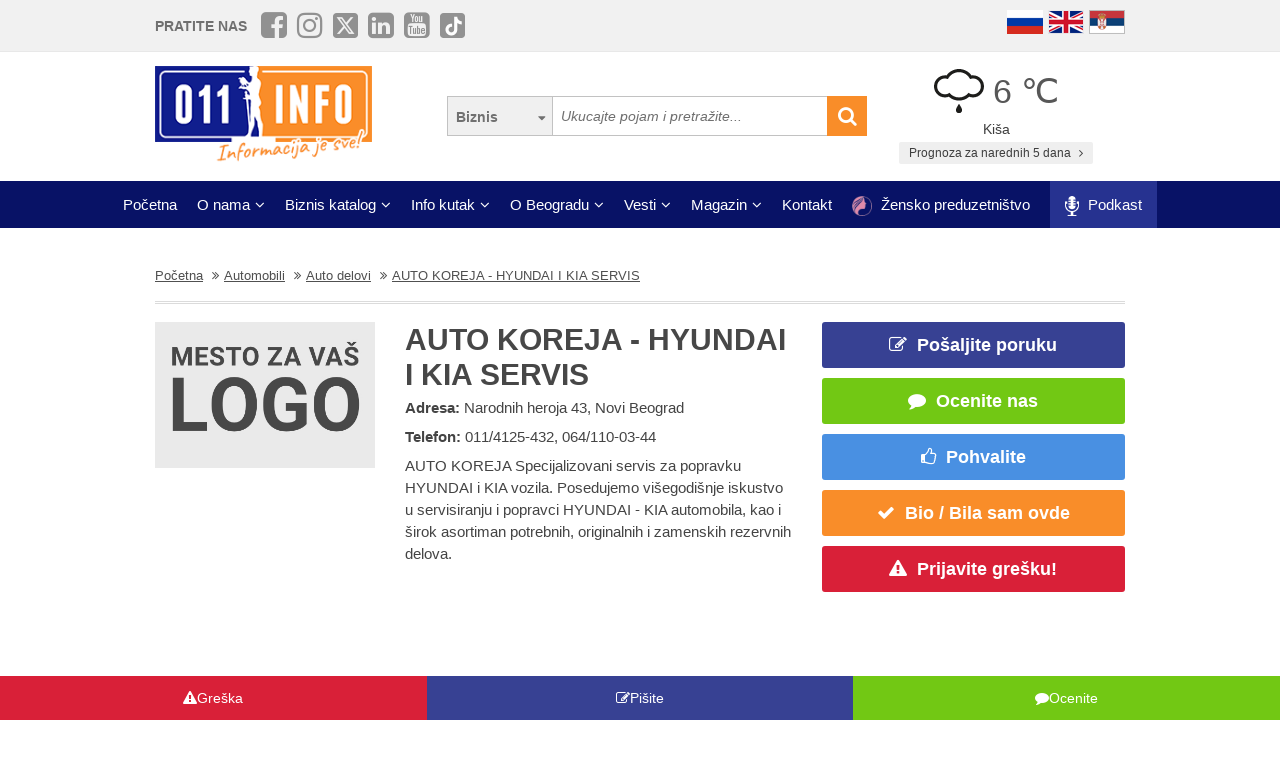

--- FILE ---
content_type: text/html; charset=UTF-8
request_url: https://www.011info.com/auto-delovi-beograd/auto-koreja-hyundai-i-kia-servis
body_size: 69049
content:
<!DOCTYPE html>
<html lang="sr">

<head>
    <meta charset="UTF-8">
    <meta name="viewport" content="width=device-width, initial-scale=1.0">
    <meta http-equiv="X-UA-Compatible" content="ie=edge">
    <meta http-equiv="Content-Language" content="sr">

    <title>AUTO KOREJA - HYUNDAI I KIA SERVIS | Auto delovi | Narodnih heroja 43, Novi Beograd Beograd</title>
    <meta name="description" content="AUTO KOREJA - HYUNDAI I KIA SERVIS Beograd, Auto delovi Beograd. AUTO KOREJA

Specijalizovani servis za popravku HYUNDAI i KIA vozila.

Posedujemo višegodišnje iskustvo u servisiranju i popravci HYUNDAI - KIA automobila, kao i širok asortiman potrebnih, origina...">
    <meta name="keywords" content="Auto delovi, AUTO KOREJA - HYUNDAI I KIA SERVIS, Narodnih heroja 43, Novi Beograd, Beograd, Srbija">

            <meta name="robots" content="index,follow">
    
    <link rel="canonical" href="https://www.011info.com/auto-delovi-beograd/auto-koreja-hyundai-i-kia-servis">
    <link rel="shortcut icon" href="https://www.011info.com/favicon.ico">
    <link rel="icon" href="https://www.011info.com/favicon.ico">

            <link rel="alternate" hreflang="sr" href="https://www.011info.com/auto-delovi-beograd/auto-koreja-hyundai-i-kia-servis">
    
            <link rel="alternate" hreflang="en" href="https://www.011info.com/en/replacement-parts-belgrade/auto-koreja-hyundai-and-kia-service">
    
            <link rel="alternate" hreflang="ru" href="https://www.011info.com/ru/avtozapchasti/auto-koreja-hyundai-i-kia-servis">
    
    <meta name="author" content="011info.com <office@011info.com>">
    <meta name="publisher" content="011info.com <office@011info.com>">
    <meta name="copyright" content="© 011info.com">
    <meta name="google" content="notranslate">
    <meta name="HandheldFriendly" content="True">
    <meta name="theme-color" content="#081266">
    <meta name="google-site-verification" content="p8EbZ1TR2H_sKycZW_cGM5sGuPXF27A13KE32YB3dKQ" />

    <!-- open graph -->
    <meta property="og:locale" content="sr_RS">
    <meta property="og:type" content="website">
    <meta property="og:title" content="AUTO KOREJA - HYUNDAI I KIA SERVIS | Auto delovi | Narodnih heroja 43, Novi Beograd Beograd">
    <meta property="og:url" content="https://www.011info.com/auto-delovi-beograd/auto-koreja-hyundai-i-kia-servis">
    <meta property="og:image" content="https://www.011info.com/images/og.png">
<meta property="og:image:alt" content="011info.com">
    <meta property="og:description" content="AUTO KOREJA - HYUNDAI I KIA SERVIS Beograd, Auto delovi Beograd. AUTO KOREJA

Specijalizovani servis za popravku HYUNDAI i KIA vozila.

Posedujemo višegodišnje iskustvo u servisiranju i popravci HYUNDAI - KIA automobila, kao i širok asortiman potrebnih, origina...">
    <meta property="og:site_name" content="011info - najbolji vodič kroz Beograd">
    <meta property="fb:admins" content="1285367254" />
    <meta property="fb:app_id" content="1285367254">

    <!-- Twitter Meta Tags -->
    <meta name="twitter:site" content="011info.com">
    <meta name="twitter:card" content="summary_large_image">
    <meta name="twitter:title" content="AUTO KOREJA - HYUNDAI I KIA SERVIS | Auto delovi | Narodnih heroja 43, Novi Beograd Beograd">
    <meta name="twitter:url" content="https://www.011info.com/auto-delovi-beograd/auto-koreja-hyundai-i-kia-servis">
    <meta name="twitter:description" content="AUTO KOREJA - HYUNDAI I KIA SERVIS Beograd, Auto delovi Beograd. AUTO KOREJA

Specijalizovani servis za popravku HYUNDAI i KIA vozila.

Posedujemo višegodišnje iskustvo u servisiranju i popravci HYUNDAI - KIA automobila, kao i širok asortiman potrebnih, origina...">
    <meta name="twitter:creator" content="011info.com" />
    <meta name="twitter:domain" content="https://www.011info.com/" />

    <!-- DNS prefetch -->
    <!-- CDN JS -->
    <link rel="dns-prefetch" href="//cdnjs.cloudflare.com">
    <!-- jQuery CDN -->
    <link rel="dns-prefetch" href="//code.jquery.com">
    <!-- Bootstrap CDN -->
    <link rel="dns-prefetch" href="//netdna.bootstrapcdn.com">
    <!-- Google Tag Manager -->
    <link rel="dns-prefetch" href="//www.googletagmanager.com">
    <!-- Google CDN -->
    <link rel="dns-prefetch" href="//ajax.googleapis.com">
    <!-- Google Analytics -->
    <link rel="dns-prefetch" href="//www.google-analytics.com">
    <!-- Google Fonts -->
    <link rel="dns-prefetch" href="//fonts.googleapis.com">
    <link rel="dns-prefetch" href="//fonts.gstatic.com">
    <!-- CDN Font awesome -->
    <link rel="dns-prefetch" href="//use.fontawesome.com">
    <!-- ./DNS prefetch -->

    <script type="application/ld+json">
        {
            "@context": "http://schema.org",
            "@type": "Organization",
            "name": "011info.com",
            "url": "https://www.011info.com",
            "logo": "https://www.011info.com/bundles/site/images/og-logo.jpg"
        }
    </script>

    

    <!-- css -->
    <link rel="stylesheet" href="https://www.011info.com/css/main.css?v27" />

    <script src="https://www.011info.com/js/router.js?v1" defer></script>

                <script src="/js/main_w_light.js?v=7" type="text/javascript" defer></script>
    
    <script src="https://www.011info.com/js/custom.js?v6" defer></script>

        <meta name="firm-show" content="2" />

    <script type="application/ld+json">
    {
        "@context": "http://schema.org",
        "@type": "LocalBusiness",
        "name": "AUTO KOREJA - HYUNDAI I KIA SERVIS",
        "legalName": "AUTO KOREJA - HYUNDAI I KIA SERVIS",
        "logo": "https://www.011info.com/firms/24356/logo.jpg",
                "image": "https://www.011info.com/images/og.png",
                "url": "https://www.011info.com/auto-delovi-beograd/auto-koreja-hyundai-i-kia-servis",
        "address": {
            "@type": "PostalAddress",
            "streetAddress": "Narodnih heroja 43, Novi Beograd",
            "addressLocality": "Beograd",
            "addressRegion": "Srbija",
            "addressCountry": "RS",
            "postalCode": "11000"
        },

                    "telephone": "011/4125-432",
        
                    "email": "zeljko.autokoreja@gmail.com",
        
        
        
        
        "description": "AUTO KOREJA - HYUNDAI I KIA SERVIS Beograd, Auto delovi Beograd. AUTO KOREJA

Specijalizovani servis za popravku HYUNDAI i KIA vozila.

Posedujemo višegodišnje iskustvo u servisiranju i popravci HYUNDAI - KIA automobila, kao i širok asortiman potrebnih, origina...",

        
        
        "priceRange": "$$"
    }
</script> <!-- struc -->

    
    <link rel="stylesheet" href="/bower_components/star-rating-svg/src/css/star-rating-svg.css?v1">
    

    <script src="/js/paket.js?v1" type="text/javascript" defer></script>

    
            <script type="application/ld+json">
        {
            "@context": "http://schema.org",
            "@type": "BreadcrumbList",
            "itemListElement":[
                {
                    "@type": "ListItem",
                    "position": 1,
                    "item":
                    {
                        "@id": "https://www.011info.com",
                        "name": "Početna"
                    }
                },

                                                {
                    "@type": "ListItem",
                    "position": 2,
                    "item":
                    {
                        "@id": "https://www.011info.com/automobili",
                        "name": "Automobili"
                    }
                },                                {
                    "@type": "ListItem",
                    "position": 3,
                    "item":
                    {
                        "@id": "https://www.011info.com/auto-delovi-beograd",
                        "name": "Auto delovi"
                    }
                },                                {
                    "@type": "ListItem",
                    "position": 4,
                    "item":
                    {
                        "@id": "https://www.011info.com/auto-delovi-beograd/auto-koreja-hyundai-i-kia-servis",
                        "name": "AUTO KOREJA - HYUNDAI I KIA SERVIS"
                    }
                }                            ]
        }
        </script>
    
    <!-- Google tag (gtag.js) -->
    <script async src="https://www.googletagmanager.com/gtag/js?id=G-84NGC130S7"></script>
    <script>
        window.dataLayer = window.dataLayer || [];

        function gtag() {
            dataLayer.push(arguments);
        }
        gtag('js', new Date());

        gtag('config', 'G-84NGC130S7');
    </script>

    <!--PubJelly begin-->
    <!--PubJelly do not edit below-->
    <script>
        'use strict';
        (function(b, t, q, h, c, e, f, r, u, a, v, w, m, k, n, p, l) {
            l = (d, g) => {
                m = new URLSearchParams(q.search);
                m.has(d) ? g = m.get(d) : b[h] && b[h].hasOwnProperty(d) && (g = b[h][d]);
                return isNaN(+g) ? g : +g
            };
            l("pjnx", !1) || (b[h] = b[h] || {}, b[c] = b[c] || {}, b[c][e] = b[c][e] || [], k = d => {
                a.b[d] = performance.now();
                a.b[f](d)
            }, n = (d, g) => {
                for (; 0 < d.length;) g[f](d.shift())
            }, p = () => {
                a.p = b[c][e][f];
                b[c][e][f] = a.s[f].bind(a.s)
            }, a = b["__" + h] = {
                t: l("pjfsto", 3E3),
                m: l("pjfstom", 2),
                s: [() => {
                    k("s");
                    b[c].pubads().setTargeting("pjpel", a.b)
                }],
                f: d => {
                    a.p &&
                        (k("f" + d), b[c][e][f] = a.p, a.p = !1, n(a.s, b[c][e]))
                },
                g: () => {
                    a.p && p();
                    k("g");
                    a.r = setTimeout(() => a.f("t"), a.t + a.b.g * a.m)
                }
            }, b[c][e].shift && (n(b[c][e], a.s), a.b = [], b[c][e][f](() => a.g()), p(), k("v" + r)))
        })(window, document, location, "pubjelly", "googletag", "cmd", "push", 4);
    </script>
    <script async src="https://pubjelly.nxjmp.com/a/main/pubjelly.js?key=011info" onerror="__pubjelly.f('e')"></script>
    <!--PubJelly end-->
    <script async src="https://securepubads.g.doubleclick.net/tag/js/gpt.js" crossorigin="anonymous"></script>
    

    
</head>

<body class="show-package-page">

    
    <div class="responsive-menu">
        <div class="scroller">
            <ul id="top-menu-mobile" class="menu">
                <li><a href="https://www.011info.com">Početna</a></li>


    <li class="menu-item-has-children">
        <a href="#">O nama</a>
        <ul class="sub-menu">

            <li><a href="https://www.011info.com/o-nama">Šta je 011info?</a></li>

            <li><a href="https://www.011info.com/upoznaj-tim">Upoznaj tim</a></li>

            <li><a href="https://www.011info.com/011info-linija">011info linija</a></li>
                            
                <li><a href="https://www.011info.com/poslovni-konsultanti">Poslovni konsultanti</a></li>
                <li><a href="https://www.011info.com/usluge-kurira-i-dostavljaca">Usluge kurira i dostavljača</a></li>
                <li><a href="https://www.011info.com/dizajn">Usluge dizajna</a></li>
            
            <li><a href="https://www.011info.com/kartice">NFC kartice</a></li>
            <li><a href="https://www.011info.com/reference">Reference</a></li>

                            <li><a href="https://www.011info.com/15god">20+ godina sa nama</a></li>
            
                            <li><a href="https://www.381info.com/posao" target="_blank">Tražite posao?</a></li>
                    </ul>
    </li>

<li class="menu-item-has-children">
    <a href="#">Biznis katalog</a>
    <ul class="sub-menu">
            <li>
            <a href="https://www.011info.com/automobili">Automobili</a>
        </li>
            <li>
            <a href="https://www.011info.com/deca">Deca</a>
        </li>
            <li>
            <a href="https://www.011info.com/elektronika">Elektronika</a>
        </li>
            <li>
            <a href="https://www.011info.com/gradjevinarstvo">Građevinarstvo</a>
        </li>
            <li>
            <a href="https://www.011info.com/kuca-i-basta">Kuća i bašta</a>
        </li>
            <li>
            <a href="https://www.011info.com/kultura-i-obrazovanje">Kultura i obrazovanje</a>
        </li>
            <li>
            <a href="https://www.011info.com/nega-lica-i-tela">Nega lica i tela</a>
        </li>
            <li>
            <a href="https://www.011info.com/poslovni-svet">Poslovni svet</a>
        </li>
            <li>
            <a href="https://www.011info.com/pravo-i-finansije">Pravo i finansije</a>
        </li>
            <li>
            <a href="https://www.011info.com/sport-i-rekreacija">Sport i rekreacija</a>
        </li>
            <li>
            <a href="https://www.011info.com/trgovacki-centar">Trgovački centar</a>
        </li>
            <li>
            <a href="https://www.011info.com/turizam-i-transport">Turizam i transport</a>
        </li>
            <li>
            <a href="https://www.011info.com/ugostiteljstvo">Ugostiteljstvo</a>
        </li>
            <li>
            <a href="https://www.011info.com/zabava-i-umetnost">Zabava i umetnost</a>
        </li>
            <li>
            <a href="https://www.011info.com/zdravlje-i-medicina">Zdravlje i medicina</a>
        </li>
    </ul>
</li>

    <li class="menu-item-has-children">
        <a href="https://www.011info.com/info-kutak" id="info-kutak">Info kutak</a>
        <ul class="sub-menu">

            <li><a href="https://www.011info.com/tv-program">TV Program</a></li>
            <li><a href="https://www.011info.com/zagadjenost-vazduha">Zagađenost vazduha</a></li>
            <li><a href="https://www.011info.com/bioskop">Bioskopski program</a></li>
            <li><a href="https://www.011info.com/sajam">Sajmovi u Beogradu</a></li>
            <li><a href="https://www.011info.com/pozoriste">Repertoar pozorišta</a></li>
            <li><a href="https://www.011info.com/rodbinske-veze-i-rodjacki-odnosi">Rodbinske veze</a></li>
            <li><a href="https://www.011info.com/pravopis-srpskog-jezika">Pravopis srpskog jezika</a></li>
            <li><a href="https://www.011info.com/bonton">Bonton</a></li>
            <li><a href="https://www.011info.com/aerodrom">Aerodrom</a></li>
            <li><a href="https://www.011info.com/gradski-prevoz">Gradski prevoz</a></li>
            <li><a href="/dezurne-ustanove">Dežurne ustanove</a></li>
            <li><a href="https://www.011info.com/vremenska-prognoza">Prognoza za narednih 5 dana</a></li>
            <li><a href="https://www.011info.com/granicni-prelazi-kamere">Granični prelazi kamere</a></li>

        </ul>
    </li>

    <li class="menu-item-has-children">
        <a href="#">O Beogradu</a>
        <ul class="sub-menu">

            <li><a href="https://www.011info.com/beograd">Osnovne informacije</a></li>
            <li><a href="https://www.011info.com/istorija-beograda">Istorija Beograda</a></li>
            <li><a href="/fotografije-beograda">Fotografije Beograda</a></li>
                            <li><a href="https://www.011info.com/kamere">Kamere uživo</a></li>
                        <li><a href="https://www.011info.com/beogradske-opstine">Beogradske opštine</a></li>
            <li><a href="https://www.011info.com/vazni-telefoni">Važni telefoni</a></li>
                            <li><a href="https://www.011info.com/stari-novi-nazivi-ulica-beograda">Stari - novi nazivi ulica</a></li>
                <li><a href="https://www.011info.com/saobracajne-kamere">Saobraćajne kamere</a></li>
            
        </ul>
    </li>

    <li class="menu-item-has-children">
        <a href="https://www.011info.com/vesti" id="vesti">Vesti</a>
        <ul class="sub-menu">
            <li><a href="https://www.011info.com/servisne-informacije">Servisne informacije</a></li>
            <li><a href="https://www.011info.com/dogadjaji">Događaji</a></li>
            <li id="vestiAll"><a href="https://www.011info.com/vesti">Sve vesti</a></li>
        </ul>
    </li>

    <li class="menu-item-has-children">
        <a href="https://www.011info.com/magazini" id="magazin">Magazin</a>
        <ul class="sub-menu">

            <li><a href="https://www.011info.com/znamenitosti-beograda">Znamenitosti Beograda</a></li>
            <li><a href="https://www.011info.com/bilo-jednom-u-beogradu">Bilo jednom u Beogradu</a></li>
            <li><a href="https://www.011info.com/beogradjani">Beograđani</a></li>
            <li><a href="https://www.011info.com/ko-je-bio">Ko je bio</a></li>
            <li><a href="https://www.011info.com/upoznaj-beograd">Upoznaj Beograd</a></li>
            <li><a href="https://www.011info.com/vodic-kroz-beograd-za">Vodič kroz Beograd za</a></li>

                            <li><a href="https://www.011info.com/preporuke">Preporuke</a></li>
                <li><a href="https://www.011info.com/intervjui">Intervjui</a></li>
            
                            <li><a href="https://www.011info.com/zaduzbinari">Zadužbinari</a></li>
                <li><a href="https://www.011info.com/baza-biznis-znanja">Baza biznis znanja</a></li>
                <li><a href="https://www.011info.com/na-danasnji-dan-26-01">Na današnji dan</a></li>
            
            <li><a href="https://www.011info.com/da-li-ste-znali-list">Da li ste znali</a></li>

                            <li><a href="/kalorijska-vrednost">Kalorijska vrednost hrane</a></li>
            
            <li id="magazinAll"><a href="https://www.011info.com/magazini">Svi tekstovi</a></li>

            <li class="menu-item-has-children menu-item-has-children--sub">
                <a href="https://www.011info.com/razglednica" id="pozdrav-iz-beograda">Pozdrav iz Beograda</a>
                <ul class="sub-menu sub-menu--lvl2">
                    <li><a href="https://www.011info.com/interakcije/posalji-fotku-video">Pošaljite fotku ili video</a></li>
                    <li><a href="https://www.011info.com/razglednica">Razglednica</a></li>
                    <li><a href="https://www.011info.com/tuzno-ruzno">Tužno-ružno</a></li>
                </ul>
            </li>

        </ul>
    </li>




<li><a href="https://www.011info.com/kontakt">Kontakt</a></li>

    <li>
        <a href="https://www.011info.com/zensko-preduzetnistvo">
            <img src="/images/zensko-preduzetnistvo-white-pink.png" alt="" style="vertical-align:middle; height:20px; margin-right:5px">
            Žensko preduzetništvo
        </a>
    </li>

    <li class="recommendation-btn" style="padding:0px 15px">

        <a href="https://www.011info.com/podkast">
            <img src="/images/icons/microphone.webp"  alt="" style="vertical-align:middle; height:20px; margin-right:5px">
            Podkast
        </a>
    </li>
            </ul>
        </div>
        <a href="#" class="toggle-menu">Zatvori</a>
    </div>

    <div class="responsive-menu-overlay"></div>
    

    
    <header class="site-header-desktop">
        <div class="header-top-part">
            <div class="container">
                <div class="dp-table" style="position:relative">

                    <div class="dp-table-cell align-middle cell-social-media">
                        <span class="site-follow-us">Pratite nas</span>
                        <ul class="site-icons normal header">
                            <li class="facebook-square"><a href="https://www.facebook.com/011info/" target="_blank"><i class="fa fa-facebook-square" aria-hidden="true"></i></a></li>
                            <li class="instagram"><a href="https://www.instagram.com/011info/" target="_blank"><i class="fa fa-instagram" aria-hidden="true"></i></a></li>
                            <li class="twitter-square"><a href="https://twitter.com/bgvodic?lang=en" target="_blank"><img style="margin-bottom:-2px; width:25px" src="/images/icons/x.png" alt=""></a></li>
                            <li class="linkedin-square"><a href="https://www.linkedin.com/company/011info-com/" target="_blank"><i class="fa fa-linkedin-square" aria-hidden="true"></i></a></li>
                            <li class="linkedin-square"><a href="https://www.youtube.com/@beogradskivodic" target="_blank"><i class="fa fa-youtube-square" aria-hidden="true"></i></a></li>
                            <li class="tik-tok-square"><a href="https://www.tiktok.com/@011info" target="_blank"><img style="margin-bottom:-2px; width:25px" src="/images/icons/tiktok.webp" alt=""></a></li>
                        </ul>
                    </div>

                    

                    <div class="dp-table-cell align-middle cell-languages">
    <ul class="site-language-switcher">
        <li>
            <a href="https://www.011info.com/ru/avtozapchasti/auto-koreja-hyundai-i-kia-servis">
                <img src="/bundles/site/images/flag-ru.png" srcset="/bundles/site/images/flag-ru@2x.png 2x" alt="011info Путеводитель по Белграду Русская версия">
            </a>
        </li>
        <li>
            <a href="https://www.011info.com/en/replacement-parts-belgrade/auto-koreja-hyundai-and-kia-service">
                <img src="/bundles/site/images/flag-en.png" srcset="/bundles/site/images/flag-en@2x.png 2x" alt="011info Belgrade guide English version">
            </a>
        </li>
        <li>
            <a href="https://www.011info.com/auto-delovi-beograd/auto-koreja-hyundai-i-kia-servis">
                <img src="/bundles/site/images/flag-sr.png" srcset="/bundles/site/images/flag-sr@2x.png 2x" alt="011info Beogradski vodič">
            </a>
        </li>
    </ul>
</div>

                </div>
            </div>
        </div>

        

        

        <div class="header-middle-part">
            <div class="container">
                <div class="dp-table row row-vam">

                    <div class="dp-table-cell align-middle cell-logo col-lg-4 col-md-4">
                        <a href="https://www.011info.com" rel="home" class="site-logo">
                            <img src="/images/011info-logo-sr.png" alt="translate.011info poslovni vodic kroz Beograd">
                        </a>
                    </div>

                    

                    <div class="dp-table-cell align-middle cell-search col-lg-5 col-md-5">
                        <form action="https://www.011info.com/pretraga" method="get" role="search" class="search-form ">
    <button class="btn-search-options" type="button"></button>
    <div class="search-options-wrapper">
        <div class="radio-wrapper">
            <input type="radio" id="search-biznis" name="search-radio" value="Biznis" checked>
            <label for="search-biznis">Biznis</label>
        </div>
                    <div class="radio-wrapper">
                <input type="radio" id="search-magazin" name="search-radio" value="Magazin" >
                <label for="search-magazin">Magazin</label>
            </div>
            </div>
    <input name="text" type="search" class="search-field" placeholder="Ukucajte pojam i pretražite..." value="">
    <button type="submit"><i class="fa fa-search" aria-hidden="true"></i></button>
</form>
                    </div>

                    <div class="dp-table-cell align-middle cell-weather col-lg-3 col-md-3">
    <div class="current-weather">
        <a href="https://www.011info.com/vremenska-prognoza">
            <div class="weather-temp">
                <img src="/images/vremenska-prognoza/kisa.svg" alt="Vremenska prognoza Beograd">
                6 &#8451;
            </div>
        </a>
        <div class="weather-state">
             Kiša
        </div>
    </div>
    <a href="https://www.011info.com/vremenska-prognoza" class="btn btn-secondary">
         Prognoza za narednih 5 dana
        <i class="fa fa-angle-right" aria-hidden="true"></i>
    </a>
</div>

                </div>
            </div>
        </div>

        
        <div class="header-bottom-part">
            <nav class="site-navigation">
                <ul id="top-menu" class="menu">
                    <li><a href="https://www.011info.com">Početna</a></li>


    <li class="menu-item-has-children">
        <a href="#">O nama</a>
        <ul class="sub-menu">

            <li><a href="https://www.011info.com/o-nama">Šta je 011info?</a></li>

            <li><a href="https://www.011info.com/upoznaj-tim">Upoznaj tim</a></li>

            <li><a href="https://www.011info.com/011info-linija">011info linija</a></li>
                            
                <li><a href="https://www.011info.com/poslovni-konsultanti">Poslovni konsultanti</a></li>
                <li><a href="https://www.011info.com/usluge-kurira-i-dostavljaca">Usluge kurira i dostavljača</a></li>
                <li><a href="https://www.011info.com/dizajn">Usluge dizajna</a></li>
            
            <li><a href="https://www.011info.com/kartice">NFC kartice</a></li>
            <li><a href="https://www.011info.com/reference">Reference</a></li>

                            <li><a href="https://www.011info.com/15god">20+ godina sa nama</a></li>
            
                            <li><a href="https://www.381info.com/posao" target="_blank">Tražite posao?</a></li>
                    </ul>
    </li>

<li class="menu-item-has-children">
    <a href="#">Biznis katalog</a>
    <ul class="sub-menu">
            <li>
            <a href="https://www.011info.com/automobili">Automobili</a>
        </li>
            <li>
            <a href="https://www.011info.com/deca">Deca</a>
        </li>
            <li>
            <a href="https://www.011info.com/elektronika">Elektronika</a>
        </li>
            <li>
            <a href="https://www.011info.com/gradjevinarstvo">Građevinarstvo</a>
        </li>
            <li>
            <a href="https://www.011info.com/kuca-i-basta">Kuća i bašta</a>
        </li>
            <li>
            <a href="https://www.011info.com/kultura-i-obrazovanje">Kultura i obrazovanje</a>
        </li>
            <li>
            <a href="https://www.011info.com/nega-lica-i-tela">Nega lica i tela</a>
        </li>
            <li>
            <a href="https://www.011info.com/poslovni-svet">Poslovni svet</a>
        </li>
            <li>
            <a href="https://www.011info.com/pravo-i-finansije">Pravo i finansije</a>
        </li>
            <li>
            <a href="https://www.011info.com/sport-i-rekreacija">Sport i rekreacija</a>
        </li>
            <li>
            <a href="https://www.011info.com/trgovacki-centar">Trgovački centar</a>
        </li>
            <li>
            <a href="https://www.011info.com/turizam-i-transport">Turizam i transport</a>
        </li>
            <li>
            <a href="https://www.011info.com/ugostiteljstvo">Ugostiteljstvo</a>
        </li>
            <li>
            <a href="https://www.011info.com/zabava-i-umetnost">Zabava i umetnost</a>
        </li>
            <li>
            <a href="https://www.011info.com/zdravlje-i-medicina">Zdravlje i medicina</a>
        </li>
    </ul>
</li>

    <li class="menu-item-has-children">
        <a href="https://www.011info.com/info-kutak" id="info-kutak">Info kutak</a>
        <ul class="sub-menu">

            <li><a href="https://www.011info.com/tv-program">TV Program</a></li>
            <li><a href="https://www.011info.com/zagadjenost-vazduha">Zagađenost vazduha</a></li>
            <li><a href="https://www.011info.com/bioskop">Bioskopski program</a></li>
            <li><a href="https://www.011info.com/sajam">Sajmovi u Beogradu</a></li>
            <li><a href="https://www.011info.com/pozoriste">Repertoar pozorišta</a></li>
            <li><a href="https://www.011info.com/rodbinske-veze-i-rodjacki-odnosi">Rodbinske veze</a></li>
            <li><a href="https://www.011info.com/pravopis-srpskog-jezika">Pravopis srpskog jezika</a></li>
            <li><a href="https://www.011info.com/bonton">Bonton</a></li>
            <li><a href="https://www.011info.com/aerodrom">Aerodrom</a></li>
            <li><a href="https://www.011info.com/gradski-prevoz">Gradski prevoz</a></li>
            <li><a href="/dezurne-ustanove">Dežurne ustanove</a></li>
            <li><a href="https://www.011info.com/vremenska-prognoza">Prognoza za narednih 5 dana</a></li>
            <li><a href="https://www.011info.com/granicni-prelazi-kamere">Granični prelazi kamere</a></li>

        </ul>
    </li>

    <li class="menu-item-has-children">
        <a href="#">O Beogradu</a>
        <ul class="sub-menu">

            <li><a href="https://www.011info.com/beograd">Osnovne informacije</a></li>
            <li><a href="https://www.011info.com/istorija-beograda">Istorija Beograda</a></li>
            <li><a href="/fotografije-beograda">Fotografije Beograda</a></li>
                            <li><a href="https://www.011info.com/kamere">Kamere uživo</a></li>
                        <li><a href="https://www.011info.com/beogradske-opstine">Beogradske opštine</a></li>
            <li><a href="https://www.011info.com/vazni-telefoni">Važni telefoni</a></li>
                            <li><a href="https://www.011info.com/stari-novi-nazivi-ulica-beograda">Stari - novi nazivi ulica</a></li>
                <li><a href="https://www.011info.com/saobracajne-kamere">Saobraćajne kamere</a></li>
            
        </ul>
    </li>

    <li class="menu-item-has-children">
        <a href="https://www.011info.com/vesti" id="vesti">Vesti</a>
        <ul class="sub-menu">
            <li><a href="https://www.011info.com/servisne-informacije">Servisne informacije</a></li>
            <li><a href="https://www.011info.com/dogadjaji">Događaji</a></li>
            <li id="vestiAll"><a href="https://www.011info.com/vesti">Sve vesti</a></li>
        </ul>
    </li>

    <li class="menu-item-has-children">
        <a href="https://www.011info.com/magazini" id="magazin">Magazin</a>
        <ul class="sub-menu">

            <li><a href="https://www.011info.com/znamenitosti-beograda">Znamenitosti Beograda</a></li>
            <li><a href="https://www.011info.com/bilo-jednom-u-beogradu">Bilo jednom u Beogradu</a></li>
            <li><a href="https://www.011info.com/beogradjani">Beograđani</a></li>
            <li><a href="https://www.011info.com/ko-je-bio">Ko je bio</a></li>
            <li><a href="https://www.011info.com/upoznaj-beograd">Upoznaj Beograd</a></li>
            <li><a href="https://www.011info.com/vodic-kroz-beograd-za">Vodič kroz Beograd za</a></li>

                            <li><a href="https://www.011info.com/preporuke">Preporuke</a></li>
                <li><a href="https://www.011info.com/intervjui">Intervjui</a></li>
            
                            <li><a href="https://www.011info.com/zaduzbinari">Zadužbinari</a></li>
                <li><a href="https://www.011info.com/baza-biznis-znanja">Baza biznis znanja</a></li>
                <li><a href="https://www.011info.com/na-danasnji-dan-26-01">Na današnji dan</a></li>
            
            <li><a href="https://www.011info.com/da-li-ste-znali-list">Da li ste znali</a></li>

                            <li><a href="/kalorijska-vrednost">Kalorijska vrednost hrane</a></li>
            
            <li id="magazinAll"><a href="https://www.011info.com/magazini">Svi tekstovi</a></li>

            <li class="menu-item-has-children menu-item-has-children--sub">
                <a href="https://www.011info.com/razglednica" id="pozdrav-iz-beograda">Pozdrav iz Beograda</a>
                <ul class="sub-menu sub-menu--lvl2">
                    <li><a href="https://www.011info.com/interakcije/posalji-fotku-video">Pošaljite fotku ili video</a></li>
                    <li><a href="https://www.011info.com/razglednica">Razglednica</a></li>
                    <li><a href="https://www.011info.com/tuzno-ruzno">Tužno-ružno</a></li>
                </ul>
            </li>

        </ul>
    </li>




<li><a href="https://www.011info.com/kontakt">Kontakt</a></li>

    <li>
        <a href="https://www.011info.com/zensko-preduzetnistvo">
            <img src="/images/zensko-preduzetnistvo-white-pink.png" alt="" style="vertical-align:middle; height:20px; margin-right:5px">
            Žensko preduzetništvo
        </a>
    </li>

    <li class="recommendation-btn" style="padding:0px 15px">

        <a href="https://www.011info.com/podkast">
            <img src="/images/icons/microphone.webp"  alt="" style="vertical-align:middle; height:20px; margin-right:5px">
            Podkast
        </a>
    </li>
                </ul>
            </nav>
        </div>
        

    </header>
    

    
    <header class="site-header-mobile">
        <div class="header-top-part">
            <div class="container">
                <div class="dp-table">

                    <div class="dp-table-cell align-middle cell-weather col-lg-3 col-md-3">
    <div class="current-weather">
        <a href="https://www.011info.com/vremenska-prognoza">
            <div class="weather-temp">
                <img src="/images/vremenska-prognoza/kisa.svg" alt="Vremenska prognoza Beograd">
                6 &#8451;
            </div>
        </a>
        <div class="weather-state">
             Kiša
        </div>
    </div>
    <a href="https://www.011info.com/vremenska-prognoza" class="btn btn-secondary">
         Prognoza za narednih 5 dana
        <i class="fa fa-angle-right" aria-hidden="true"></i>
    </a>
</div>

                    

                    <div class="dp-table-cell align-middle cell-languages">
    <ul class="site-language-switcher">
        <li>
            <a href="https://www.011info.com/ru/avtozapchasti/auto-koreja-hyundai-i-kia-servis">
                <img src="/bundles/site/images/flag-ru.png" srcset="/bundles/site/images/flag-ru@2x.png 2x" alt="011info Путеводитель по Белграду Русская версия">
            </a>
        </li>
        <li>
            <a href="https://www.011info.com/en/replacement-parts-belgrade/auto-koreja-hyundai-and-kia-service">
                <img src="/bundles/site/images/flag-en.png" srcset="/bundles/site/images/flag-en@2x.png 2x" alt="011info Belgrade guide English version">
            </a>
        </li>
        <li>
            <a href="https://www.011info.com/auto-delovi-beograd/auto-koreja-hyundai-i-kia-servis">
                <img src="/bundles/site/images/flag-sr.png" srcset="/bundles/site/images/flag-sr@2x.png 2x" alt="011info Beogradski vodič">
            </a>
        </li>
    </ul>
</div>

                </div>
            </div>
        </div>

        

        <div class="header-bottom-part">
            <div class="container">
                <div class="dp-table">

                    <div class="dp-table-cell align-middle cell-toggle">
                        <a href="#" class="toggle-menu"><i class="fa fa-bars" aria-hidden="true"></i></a>
                    </div>

                    <div class="dp-table-cell align-middle cell-logo">
                        <a href="https://www.011info.com" rel="home" class="site-logo">
                            <img src="/images/011info-logo-mobile-sr.png" alt="translate.011info poslovni vodic kroz Beograd">
                        </a>
                    </div>

                    

                    <div class="dp-table-cell align-middle cell-search">
                        <a href="#" class="toggle-search"><i class="fa fa-search" aria-hidden="true"></i></a>
                        <form action="https://www.011info.com/pretraga" method="get" role="search" class="search-form ">
    <button class="btn-search-options" type="button"></button>
    <div class="search-options-wrapper">
        <div class="radio-wrapper">
            <input type="radio" id="search-biznis" name="search-radio" value="Biznis" checked>
            <label for="search-biznis">Biznis</label>
        </div>
                    <div class="radio-wrapper">
                <input type="radio" id="search-magazin" name="search-radio" value="Magazin" >
                <label for="search-magazin">Magazin</label>
            </div>
            </div>
    <input name="text" type="search" class="search-field" placeholder="Ukucajte pojam i pretražite..." value="">
    <button type="submit"><i class="fa fa-search" aria-hidden="true"></i></button>
</form>
                    </div>

                </div>
            </div>
        </div>

        

    </header>
    

    
    

    

        <div class="section section-business section-packet">
        <div class="container">

            <div class="breadcrumbs-wrapper">
        <ul class="breadcrumbs">

            <li>
                <a href="https://www.011info.com">
                    <u>Početna</u>
                </a>
            </li>

            
                            <li>
                    <a href="https://www.011info.com/automobili">
                        <u>Automobili</u>
                    </a>
                </li>
                            <li>
                    <a href="https://www.011info.com/auto-delovi-beograd">
                        <u>Auto delovi</u>
                    </a>
                </li>
                            <li>
                    <a href="https://www.011info.com/auto-delovi-beograd/auto-koreja-hyundai-i-kia-servis">
                        <u>AUTO KOREJA - HYUNDAI I KIA SERVIS</u>
                    </a>
                </li>
            
        </ul>
    </div>

            <div class="row b-header">
                <div class="col-lg-12">
                    <div class="row firma-free">

                        <div class="col-lg-3 col-md-3 col-sm-12  align-top cell-left">
                            <img src="/bundles/site/images/011-no-logo@2x.jpg" srcset="/bundles/site/images/011-no-logo@2x.jpg" alt="Auto delovi" title="Auto delovi">
                        </div>

                        <div class="col-lg-5 col-md-5 col-sm-12  align-top cell-middle">
                            <h1 class="b-title">AUTO KOREJA - HYUNDAI I KIA SERVIS</h1>
                            <ul class="b-info">
                                <li>
                                    <strong>Adresa: </strong>Narodnih heroja 43, Novi Beograd
                                </li>

                                                                    <li><strong>Telefon: </strong><a class="firma-phone-link" href="tel:0114125432" onclick="gtag('event', 'auto-koreja-hyundai-i-kia-servis', { 'event_category': 'Telefon', 'event_label': '011/4125-432' })" ><span class="firma-phone">011/4125-432</span></a>, <a class="firma-phone-link" href="tel:0641100344" onclick="gtag('event', 'auto-koreja-hyundai-i-kia-servis', { 'event_category': 'Telefon', 'event_label': ' 064/110-03-44' })" ><span class="firma-phone"> 064/110-03-44</span></a></li>
                                
                                <li>
                                    AUTO KOREJA

Specijalizovani servis za popravku HYUNDAI i KIA vozila.

Posedujemo višegodišnje iskustvo u servisiranju i popravci HYUNDAI - KIA automobila, kao i širok asortiman potrebnih, originalnih i zamenskih rezervnih delova.
                                </li>
                            </ul>
                        </div>

                        
                        <div class="col-lg-4 col-md-4 col-sm-12  align-top cell-right">

                            
                                                        

                            
                                                        

                            <div class="b-widget b-widget-buttons">
    <div class="b-content">

        
                

        
                

        
                    <a href="#" class="btn b-message" id="mail-btn" data-firma-id="24356"><i class="fa fa-pencil-square-o" aria-hidden="true"></i>Pošaljite poruku</a>
            <div class="modal" id="mail-modal">
    <div class="modal-content">
        <span class="close">&times;</span>
        <div class="message-sent" id="mail-message-content"></div>

        <form name="firma_mail" id="mail-form" class="forms">
            <div>
                <label>Ime i prezime</label>
                <input type="text" id="firma_send_mail_imeIPrezime" name="firma_mail[imeIPrezime]" required="required" class="required" placeholder="Vaše ime i prezime" />
            </div>

            <div>
                <label>Email</label>
                <input type="email" id="firma_send_mail_email" name="firma_mail[email]" required="required" class="required" placeholder="Vaša email adresa" />
            </div>

            <div>
                <label>Tekst poruke</label>
                <textarea id="firma_send_mail_tekstPoruke" name="firma_mail[tekstPoruke]" required="required" class="required" placeholder="Unesite tekst poruke"></textarea>
            </div>

            <input type="hidden" id="firma_send_mail_urlFirme" name="firma_mail[url]" value="/auto-delovi-beograd/auto-koreja-hyundai-i-kia-servis" />
        </form>

        <button id="send-mail-btn" class="send-btn">Pošaljite poruku</button>

    </div>

</div>
                

        
        <a href="#" class="btn b-message b-message--comment" id="comment-btn" data-firma-id="24356"><i class="fa fa-comment" aria-hidden="true"></i>Ocenite nas </a>
        <div class="modal" id="comment-modal">
    <div class="modal-content modal-content--leave-a-comment">
        <span class="close">&times;</span>
        <div id="commentContentContainer"></div>

        <form name="firma_komentar" id="comment-form" class="forms">

            <h3 class="modal-title">Ocenite nas</h3>
            <div>
                <label>Vaše ime i prezime*</label>
                <input type="text" id="firma_komentar_imeIPrezime" name="firma_komentar[imeIPrezime]" required="required" class="required" placeholder="Vaše ime i prezime" />
            </div>

            <div>
                <label>Vaša email adresa*</label>
                <input type="email" id="firma_komentar_email" name="firma_komentar[email]" required="required" class="required" placeholder="Vaša email adresa" />
            </div>

            <div class="rating">
                <label>Ocenite nas</label>
                <div class="my-rating"></div>
                <input type="hidden" id="firma_komentar_ocena" name="firma_komentar[ocena]" value="0" />
            </div>
            <div>
                <label>Komentar</label>
                <textarea id="firma_komentar_komentar" name="firma_komentar[komentar]" class="" placeholder="Komentar"></textarea>
            </div>

            <input type="hidden" id="firma_komentar__token" name="firma_komentar[_token]" value="" />

        </form>

        <div class="text-center">
            <button type="button" id="send-comment-btn" class="send-btn">Pošaljite komentar</button>
        </div>

    </div>
</div>
        

        
        <a href="#" class="btn b-thanks" id="praise-btn" data-firma-id="24356" data-firma-url="/auto-delovi-beograd/auto-koreja-hyundai-i-kia-servis"><i class="fa fa-thumbs-o-up" aria-hidden="true"></i>Pohvalite </a>
        <div class="modal" id="praise-success">
    <div class="modal-content modal-content--succes">
        <span class="close">&times;</span>
        <div id="praiseContentContainer"></div>
        <div class="social-share-wrapper">
            <p>Podelite sa svojim prijateljima</p>
            <ul class="sh-icons">
                <li class="facebook">
                    <a class="fbsharelink" href="#" target="_blank"><i class="fa fa-facebook" aria-hidden="true"></i></a>
                </li>
            </ul>
        </div>
    </div>
</div>
        

        
        <a href="#" class="btn b-was-here" id="checkin-btn" data-firma-id="24356" data-firma-url="/auto-delovi-beograd/auto-koreja-hyundai-i-kia-servis"><i class="fa fa-check" aria-hidden="true"></i>Bio / Bila sam ovde </a>
        <div class="modal" id="checkin-success">
    <div class="modal-content modal-content--succes">
        <span class="close">&times;</span>
        <div id="checkinContentContainer"></div>
        <div class="social-share-wrapper">
            <p>Podelite sa svojim prijateljima</p>
            <ul class="sh-icons">
                <li class="facebook">
                    <a class="fbsharelink" href="#" target="_blank"><i class="fa fa-facebook" aria-hidden="true"></i></a>
                </li>
            </ul>
        </div>
    </div>
</div>
        

        
        <a href="#" class="btn b-error" id="error-btn" data-firma-id="24356"><i class="fa fa-exclamation-triangle" aria-hidden="true"></i>Prijavite grešku!</a>
        <div class="modal" id="error-modal">
    <div class="modal-content">

        <span class="close">&times;</span>
        <div class="message-sent" id="error-message-content"></div>

        <form name="firma_error" id="error-form" class="forms">
            <div>
                <label>Ime i prezime</label>
                <input type="text" id="firma_error_imeIPrezime" name="firma_error[imeIPrezime]" required="required" class="required" placeholder="Vaše ime i prezime" />
            </div>

            <div>
                <label>Unesite Vašu email adresu</label>
                <input type="email" id="firma_error_email" name="firma_error[email]" required="required" class="required" placeholder="Vaša email adresa" />
            </div>

            <div>
                <label>Tekst greške</label>
                <textarea id="firma_error_tekstPoruke" name="firma_error[tekstPoruke]" required="required" class="required" placeholder="Unesite tekst greške"></textarea>
            </div>

            <input id="firma_error_urlFirme" type="hidden" name="url" value="/auto-delovi-beograd/auto-koreja-hyundai-i-kia-servis">
        </form>

        <button id="send-error-btn" class="send-btn">Pošaljite poruku</button>

    </div>
</div>
        

    </div>
</div>
                        </div>
                        

                    </div>

                    
                </div>
            </div>

            
                        

            
                        

            
                            <div class="section section-business-list">
                    <div id="near-you-widget">
                        <div class="row ads ads-last is-flex">
                            <div class="col-lg-12">
                                <div class="recommended-title">011info preporučuje</div>
                            </div>
                        </div>
                    </div>
                                            <div class="row business-list firm-list is-flex">

    <div class="col-lg-3 col-md-3 col-sm-6 col-xs-6 col-bottom-margin">
    <div class="business-item ">
        <a href="https://www.011info.com/auto-delovi-beograd/auto-delovi-team-system">
            <div class="b-logo">
                <img src="/uploads/Firma/2009/01/14/22630/logob.jpg" alt="AUTO DELOVI TEAM SYSTEM" title="AUTO DELOVI TEAM SYSTEM">
            </div>
            <div class="b-middle">
                <h3 class="b-title">AUTO DELOVI TEAM SYSTEM</h3>
                <div class="b-address">
                    <span class="main-address">
                                                    Ugrinovačka 210, Zemun
                            
                                            </span><br>
                </div>
            </div>
                        <div class="b-excerpt">
                Kada je u pitanju pouzdana nabavka auto delova za vozila različitih marki, Auto Delovi Team System je vaš prvi izbor. Naša posvećenost kvalitetu i raznovrsnost ponude čine nas neprikosnovenim partnerom za sve vaše potrebe u vezi sa automobilima.
Delovi za Vozila Marki:
Naša ponuda obuhvata delove...
            </div>
        </a>
    </div>
</div>
    
                                            <div class="col-lg-3 col-md-3 col-sm-6 col-xs-6 col-bottom-margin">
    <div class="business-item ">
        <a href="https://www.011info.com/auto-delovi-beograd/gogi-auto-wartburg-trabant">
            <div class="b-logo">
                <img src="/firms/22482/logo.jpg" alt="GOGI AUTO - WARTBURG, TRABANT" title="GOGI AUTO - WARTBURG, TRABANT">
            </div>
            <div class="b-middle">
                <h3 class="b-title">GOGI AUTO - WARTBURG, TRABANT</h3>
                <div class="b-address">
                    <span class="main-address">
                                                    Džona Kenedija 33, Novi Beograd
                            
                                            </span><br>
                </div>
            </div>
                        <div class="b-excerpt">
                Auto delovi GOGI AUTO Prodavnica postoji od 1997. godine i od tada se uspešno bavimo prodajom delova za vozila:
- WARTBURG - TRABANT
Od 2002. godine radimo delove za sve tipove automobila.
REGISTRACIJA VOZILA: - brzo i povoljno - osiguranje - kasko
Šrafovska roba: šrafovi, tiplovi, burgije, alat...
            </div>
        </a>
    </div>
</div>
    
                                            <div class="col-lg-3 col-md-3 col-sm-6 col-xs-6 col-bottom-margin">
    <div class="business-item ">
        <a href="https://www.011info.com/auto-delovi-beograd/auto-mis">
            <div class="b-logo">
                <img src="/uploads/Firma/2010/09/14/13117/logo.png" alt="AUTO MIS" title="AUTO MIS">
            </div>
            <div class="b-middle">
                <h3 class="b-title">AUTO MIS</h3>
                <div class="b-address">
                    <span class="main-address">
                                                    Bulevar kralja Aleksandra 384
                            
                                            </span><br>
                </div>
            </div>
                        <div class="b-excerpt">
                Beograd, Bulevar kralja Aleksandra 384 011/2412-444
- prodavnica rezervnih delova za OPEL- ova vozila - izuzetno povoljne cene - popust za servise - šaljemo robu pouzećem na kućnu adresu - iza nas je iskustvo od 25 godina i trudimo se maksimalno da dobijete brzu i tačnu informaciju o auto delu koji...
            </div>
        </a>
    </div>
</div>
    
                                            <div class="col-lg-3 col-md-3 col-sm-6 col-xs-6 col-bottom-margin">
    <div class="business-item ">
        <a href="https://www.011info.com/auto-delovi-beograd/japan-auto">
            <div class="b-logo">
                <img src="/uploads/Firma/2008/12/27/18913/logo.jpg" alt="JAPAN AUTO" title="JAPAN AUTO">
            </div>
            <div class="b-middle">
                <h3 class="b-title">JAPAN AUTO</h3>
                <div class="b-address">
                    <span class="main-address">
                                                    Mirka Sandića 10, ex Gusinjska bb (kod Ruda-istočne kapije grada), Zvezdara
                            
                                            </span><br>
                </div>
            </div>
                        <div class="b-excerpt">
                Japan Auto servis je specijalizovani servis za popravku i održavanje Mitsubishi vozila koji se nalazi na adresi Mirka Sandića 10, na teritoriji opštine Zvezdara. Zahvaljujući tradiciji dugoj 30 godina, Japan Auto vam nudi širok asortiman usluga za sva Mitsubishi vozila. U našem radu koristimo najsav...
            </div>
        </a>
    </div>
</div>
    
    </div>
                                    </div>
                        

            
            <br><br>

            
        </div>
    </div>

            
        <!-- Categories -->
<div class="section section-categories">
    <div class="container">
        <div class="row">
            <div class="col-lg-6 col-md-6 col-sm-12 col-xs-12">
                <div class="row">
                    <div class="c-items col-lg-12">

                        
                                                


                        
                                                                                    
                                <h2 class="c-header">
                                    <a href="https://www.011info.com/podkast">
                                        Podkast
                                        <span class="c-icon">
                                            <i class="fa fa-angle-right" aria-hidden="true"></i>
                                        </span>
                                    </a>
                                </h2>

                                <div class="row">
                                    <div class="col-lg-12 col-md-12 col-sm-12 col-xs-12 col-match-height">
                                        <div class="c-item">
                                            <div class="c-featured-image">
                                                <a href="https://www.011info.com/podkast/beauty-salon-kojem-veruje-10-000-klijenata-011podkast-ep-046">
                                                    <img src="/podcasts/48/960x505_011podkast-thumbnail-saponja.png" alt="Beauty salon kojem veruje 10.000+ klijenata – 011podkast EP 046">
                                                </a>
                                            </div>
                                            <h3 class="c-title"><a href="https://www.011info.com/podkast/beauty-salon-kojem-veruje-10-000-klijenata-011podkast-ep-046">Beauty salon kojem veruje 10.000+ klijenata – 011podkast EP 046</a></h3>
                                            <div class="c-excerpt">U 46. epizodi 011podkasta gošća je Snežana Šaponja, osnivačica beauty salona Life ETC, koja već više od 30 godina gradi jedan od najpostojanijih beauty biznisa u Beogradu. Od 1995. godine do danas, nj...</div>
                                            <a href="https://www.011info.com/podkast/beauty-salon-kojem-veruje-10-000-klijenata-011podkast-ep-046" class="c-more">Detaljnije &rsaquo;</a>
                                        </div>
                                    </div>
                                </div>
                                
                                                    
                                                                            
                    </div>
                </div>
            </div>

            <div class="col-lg-6 col-md-6 col-sm-12 col-xs-12">

                
                                <div class="col-lg-6 col-md-6 col-sm-12 col-xs-12 col-match-height">
                    <div class="c-items medium">

                                                    <h2 class="c-header">
                                <a href="https://www.011info.com/magazini">
                                    Magazin
                                    <span class="c-icon">
                                        <i class="fa fa-angle-right" aria-hidden="true"></i>
                                    </span>
                                </a>
                            </h2>
                                                            <div class="c-item">
                                    <div class="c-featured-image">
                                        <a href="https://www.011info.com/bilo-jednom-u-beogradu/kada-slusalica-postane-nasusna-potreba-kako-je-izgledao-telefonski-bonton-pre-79-godina">
                                            <img src="/uploads/Magazin/2026/01/21/2266/740x490_Kada slušalica postane nasušna potreba- Kako je izgledao telefonski bonton pre 79 godina.jpg" alt="Kada slušalica postane nasušna potreba: Kako je izgledao telefonski bonton pre 79 godina?">
                                        </a>
                                    </div>
                                    <div class="c-date">21.01.2026</div>
                                    <h3 class="c-title"><a href="https://www.011info.com/bilo-jednom-u-beogradu/kada-slusalica-postane-nasusna-potreba-kako-je-izgledao-telefonski-bonton-pre-79-godina">Kada slušalica postane nasušna potreba: Kako je izgledao telefonski bonton pre 79 godina?</a></h3>
                                    <div class="c-excerpt">Nije trebalo biti genije pa shvatiti da će jedan uređaj sa žicom iz korena promeniti svet. Ne odmah i ne ceo svet odjednom, ali žice su se lagano razvezivale – od jednog uređaja do drugog, pa do drven...</div>
                                    <a href="https://www.011info.com/bilo-jednom-u-beogradu/kada-slusalica-postane-nasusna-potreba-kako-je-izgledao-telefonski-bonton-pre-79-godina" class="c-more">Detaljnije &rsaquo;</a>
                                </div>
                                                            <div class="c-item">
                                    <div class="c-featured-image">
                                        <a href="https://www.011info.com/bilo-jednom-u-beogradu/iso-lero-dzamba-kontroverzni-pesnik-sa-dorcolskog-asfalta">
                                            <img src="/uploads/Magazin/2026/01/14/2265/740x490_Iso Lero Džamba- Kontroverzni - pesnik sa dorćolskog asfalta.jpg" alt="Iso Lero Džamba: Kontroverzni - pesnik sa dorćolskog asfalta">
                                        </a>
                                    </div>
                                    <div class="c-date">14.01.2026</div>
                                    <h3 class="c-title"><a href="https://www.011info.com/bilo-jednom-u-beogradu/iso-lero-dzamba-kontroverzni-pesnik-sa-dorcolskog-asfalta">Iso Lero Džamba: Kontroverzni - pesnik sa dorćolskog asfalta</a></h3>
                                    <div class="c-excerpt">Ime Iso Lero Džamba duboko je urezano u istoriju ulica Dorćola. Dok će ga jedni pamtiti kao momka sa beogradskog asfalta, drugi će, na njegov pomen sa setom pomisliti na stihove koje je za sobom ostav...</div>
                                    <a href="https://www.011info.com/bilo-jednom-u-beogradu/iso-lero-dzamba-kontroverzni-pesnik-sa-dorcolskog-asfalta" class="c-more">Detaljnije &rsaquo;</a>
                                </div>
                                                    
                    </div>
                </div>
                

                                <div class="col-lg-6 col-md-6 col-sm-12 col-xs-12 col-match-height">
                    <div class="row">
                        <div class="c-items small">

                            
                                                            <h2 class="c-header">
                                    <a href="https://www.011info.com/vesti">
                                        Vesti
                                        <span class="c-icon">
                                            <i class="fa fa-angle-right" aria-hidden="true"></i>
                                        </span>
                                    </a>
                                </h2>
                                                                    <div class="c-item">
                                        <div class="c-date">26.01.2026</div>
                                        <h3 class="c-title"><a href="https://www.011info.com/servisne-informacije/servisne-informacije-za-beograd-na-dan-26-01-2026">Servisne informacije za Beograd, na dan 26. 01. 2026.</a></h3>
                                        <a href="https://www.011info.com/servisne-informacije/servisne-informacije-za-beograd-na-dan-26-01-2026" class="c-more">Detaljnije &rsaquo;</a>
                                    </div>
                                                                    <div class="c-item">
                                        <div class="c-date">26.01.2026</div>
                                        <h3 class="c-title"><a href="https://www.011info.com/servisne-informacije/servisne-informacije-za-beograd-na-dan-25-01-2026">Servisne informacije za Beograd, na dan 25. 01. 2026.</a></h3>
                                        <a href="https://www.011info.com/servisne-informacije/servisne-informacije-za-beograd-na-dan-25-01-2026" class="c-more">Detaljnije &rsaquo;</a>
                                    </div>
                                                                    <div class="c-item">
                                        <div class="c-date">26.01.2026</div>
                                        <h3 class="c-title"><a href="https://www.011info.com/servisne-informacije/servisne-informacije-za-beograd-na-dan-24-01-2026">Servisne informacije za Beograd, na dan 24. 01. 2026.</a></h3>
                                        <a href="https://www.011info.com/servisne-informacije/servisne-informacije-za-beograd-na-dan-24-01-2026" class="c-more">Detaljnije &rsaquo;</a>
                                    </div>
                                                                                        

                        </div>
                    </div>

                    
                                            <div class="row">
                            <div class="c-items small todaysDayClass">
                                <h2 class="c-header">
                                    <a href="https://www.011info.com/na-danasnji-dan-26-01">
                                        Na današnji dan
                                        <span class="c-icon"><i class="fa fa-angle-right" aria-hidden="true"></i></span>
                                    </a>
                                </h2>

                                <div class="i-on-today">
                                                                            <div class="item">
                                            <div class="date">
                                                26.1.1984. 
                                            </div>
                                            <div class="content c-excerpt">Eric Clapton je održao koncert na Beogradskom sajmu.</div>
                                        </div>
                                                                            <div class="item">
                                            <div class="date">
                                                26.1.1940. 
                                            </div>
                                            <div class="content c-excerpt">U Beogradu je rođen Mirko Holbus, hokejaš „Partizana", reprezentativac, olimpijac.</div>
                                        </div>
                                                                            <div class="item">
                                            <div class="date">
                                                26.1.1984. 
                                            </div>
                                            <div class="content c-excerpt">U Beogradu je rođen Antonio Rukavina, srpski fudbaler.</div>
                                        </div>
                                                                            <div class="item">
                                            <div class="date">
                                                26.1.1935. 
                                            </div>
                                            <div class="content c-excerpt">U Beogradu je izašao prvi broj NIN-a. </div>
                                        </div>
                                                                            <div class="item">
                                            <div class="date">
                                                26.1.1900. 
                                            </div>
                                            <div class="content c-excerpt">Osnovana je Trgovačka akademija u Beogradu. 
 </div>
                                        </div>
                                                                    </div>

                            </div>
                        </div>
                                        

                </div>

            </div>

        </div>
    </div>
</div>
        
    
    <div class="section section-business section-packet">
        <div class="container">

            <div class="social-share-wrapper">
    <div class="sh-heading">
        <i class="fa fa-share-alt" aria-hidden="true"></i>
        <span>Podelite informacije</span>
    </div>
    <ul class="sh-icons">
        <li class="facebook"><a class="fbsharelink" href="#" target="_blank"><i class="fa fa-facebook" aria-hidden="true"></i></a></li>
        <li class="twitter"><a class="tweet" href="#" target="_blank"><i class="fa fa-twitter" aria-hidden="true"></i></a></li>
        <li class="linkedin"><a class="linkedin-share" href="#" target="_blank"><i class="fa fa-linkedin" aria-hidden="true"></i></a></li>
        <li class="email"><a id="recommend-btn" href="#" target="_blank"><i class="fa fa-envelope-o" aria-hidden="true"></i></a></li>
        <li class="viber"><a href="#" class="viber-share" target="_blank"><img src="/bundles/site/images/viber.png" srcset="/bundles/site/images/viber@2x.png 2x" alt=""></a></li>
        <li class="whatsapp"><a href="#" class="whatsapp-share" target="_blank"><i class="fa fa-whatsapp" aria-hidden="true"></i></a></li>
    </ul>
</div>


        </div>
    </div>

    <div class="floating-buttons">

            
        <div class="item error-button" onclick="$('#error-btn').click()">
            <i class="fa fa-exclamation-triangle" aria-hidden="true"></i>Greška
        </div>
        
    

    
    
    

    
            <div class="item message-button" onclick="$('#mail-btn').click()">
            <i class="fa fa-pencil-square-o" aria-hidden="true"></i>Pišite
        </div>
        

    
    <div class="item comment-button" onclick="$('#comment-btn').click()">
        <i class="fa fa-comment" aria-hidden="true"></i>Ocenite
    </div>
    

    
        

</div>


    <footer class="site-footer">
        <div class="container">
            <div class="row">
                <div class="col-lg-12 text-center">
                    <ul class="footer-menu">
                        <li><a href="https://www.011info.com">© 2001 - 2026 011info.com</a></li>
                        <li><a href="https://www.011info.com/o-nama">O nama</a></li>
                        <li><a href="https://www.011info.com/pravila-koriscenja">Pravila korišćenja</a></li>
                        <li><a href="https://www.011info.com/kontakt">Impressum</a></li>
                        <li><a href="https://www.011info.com/webmail" rel="nofollow" target="_blank">E-mail</a></li>
                        <li><a href="https://www.381info.com/" rel="nofollow" target='_blank'>381info.com</a></li>
                    </ul>
                </div>
            </div>
        </div>
    </footer>

        <script>
        gtag('event', 'a_paket', {
            event_category: 'page_view',
            event_label: window.location.pathname
        });
    </script>
    
        <div class="modal" id="recommend-modal">
    <div class="modal-content">
        <span class="close">&times;</span>
        <div id="recommendModalContent" class="message-sent"></div>
        <form name="recommend_content" method="post" id="recommend-form" class="forms">
            <div>
                <label>Unesite Vašu email adresu</label>

                <input type="email" id="recommend_content_posiljalacEmail" name="recommend_content[posiljalacEmail]" required="required" class="required" placeholder="Vaša email adresa" />
            </div>
            <div>
                <label>Unesite email adresu primaoca</label>
                <input type="email" id="recommend_content_primalacEmail" name="recommend_content[primalacEmail]" required="required" class="required" placeholder="Email adresa primaoca" />
            </div>

                            <input id="recommend_content_firma_id" type="hidden" value="24356">
            
            <input id="recommend_content_url" type="hidden" value="https://www.011info.com/auto-delovi-beograd/auto-koreja-hyundai-i-kia-servis">

        </form>

        <button id="send-recommendation-btn" class="send-btn">Pošaljite poruku</button>

    </div>
</div>

</body>

</html>


--- FILE ---
content_type: application/javascript; charset=utf-8
request_url: https://fundingchoicesmessages.google.com/f/AGSKWxUEMIxRkPtEyO2mrRvVurbMN-BbKzeqYhLGYgKGk2l77UomkX49J3sMqXz0iBR-4gF3m2U5K5ZtuVflKkilXC_0sLiGV7grJyY16hVKh0t7oG_WFs-Dcz7-XqpBvucNAI1XnEWSfENY3HUqA8X0RZ-jy3Th91q1UpFS807wyFIJhTPtTDYBk5RkxQJE/_&adsafe=/adsterra./postprofilehorizontalad.&adlist==888x10;
body_size: -1286
content:
window['5c413049-a9f6-483d-846d-eba82dff2bdc'] = true;